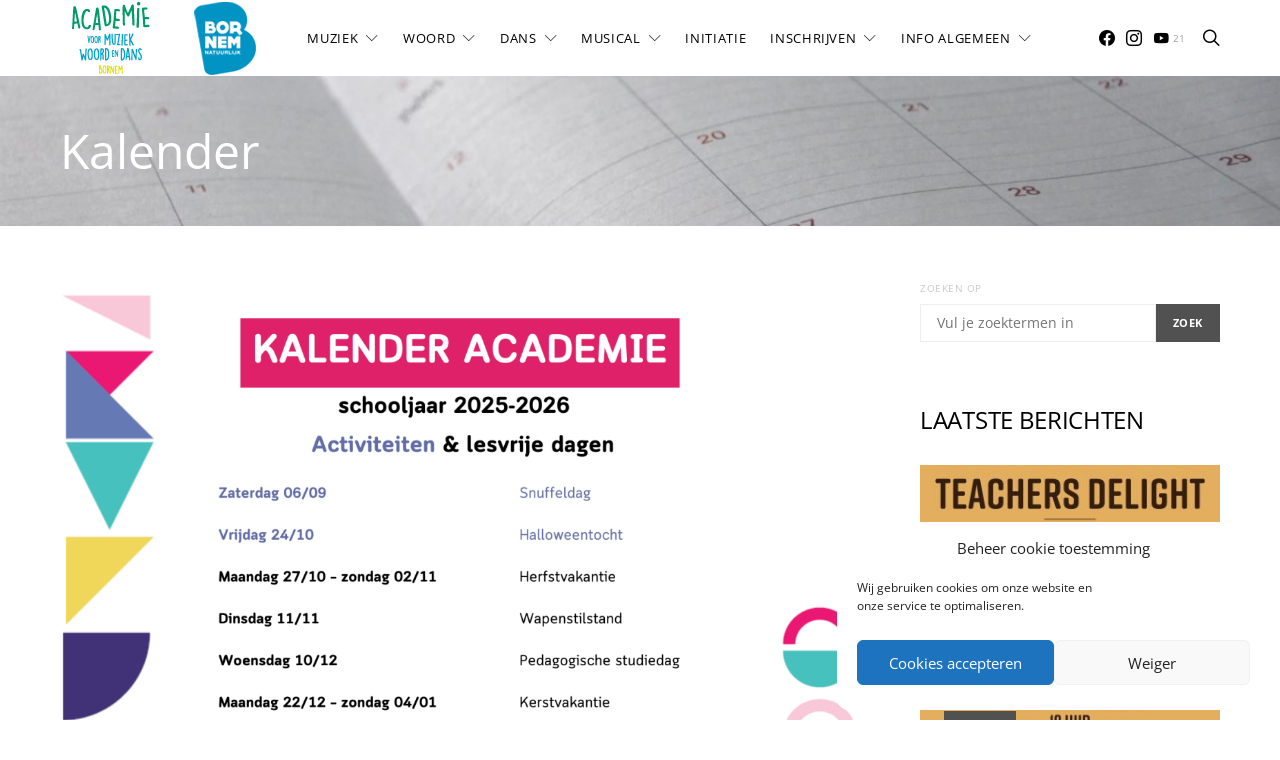

--- FILE ---
content_type: text/css
request_url: https://www.academiebornem.be/wp-content/themes/authentic-child/style.css?ver=1.0.0
body_size: 609
content:
/*
 * Theme Name:  Authentic Child
 * Theme URI:   https://codesupply.co/themes/authentic/
 * Description: Authentic Child Theme
 * Author:      Code Supply Co.
 * Author URI:  https://codesupply.co/
 * Template:    authentic
 * Version:     1.0.0
 */

/* Copy any classes from parent theme here. They will override the parent's version. */

.footer-logo: {
	float:left;
}

.footer-section .footer-info {
	padding-bottom:0px;
}
.slider-homepage {
	background-color:#125c74;
}

.page-header-wide {
	#min-height: 150px;
	margin-top: 0;
	 min-height: 0px;
}

#page-547 .category-muziek-leerkrachten img, #page-547 .category-dans-leerkrachten img, #page-547  .category-leerkrachten-andere img , #page-547  .category-woord-leerkrachten img, #page-547  .category-leerkrachten-musical img  {
	width:200px;
	height:200px;
}

.page-header-wide .overlay-outer {
	#height: 150px;
	height:auto;
}


.cnvs-block-section-heading.haligncenter {
	text-align:left;
}

.wp-block-table td {
	padding:0px;
}


#menu-hoofdmenu-1 > li.menu-item.menu-item-type-post_type.menu-item-object-page.menu-item-has-children.menu-item-154 a {
	#font-weight:bold;
}
#menu-hoofdmenu-1 > li.menu-item.menu-item-type-post_type.menu-item-object-page.menu-item-has-children.menu-item-154 ul li a {
	font-weight:normal;
}

.homepage_button_inschrijven {
	width:200px;
}
.homepage_button_inschrijven .wp-block-button__link {
	width:100%;
}

#page > div > section.page-header.page-header-wide.overlay > div.overlay-outer {
	width:1200px;
}

#masthead.page-header-type-none > div.navbar-primary.navbar-center.toggle-disabled > div.cs-container {
	max-width:1200px;
}

#masthead.page-header-type-wide > div.navbar-primary.navbar-center.toggle-disabled > div.cs-container {
	max-width:1200px;
}


@media (min-width: 1120px) {
.page-header-wide .overlay-inner {
   max-width: 1000px;
}

}

@media (max-width: 586px) {
.page-header-wide {
	min-height: 200px;
	margin-top: 0;
}

.page-header-wide .overlay-outer {
	height: 200px;
}

}

@media (min-width: 760px) {
	.main-content .entry-content > * {
		    margin-top: 16px;
			margin-bottom: 16px;
	}
}

.footer-info .site-logo .logo-image {
	width:200px;
}

.navbar-brand {
	padding:0px;
}

.site-header .navbar-brand .logo-image {
	width:212px;
}

.navbar-col:first-child > div > *:last-child {
	margin-right: 0rem;
}

.navbar-nav > li + li {
	margin-left: 1.5rem;
}

@media (min-width: 1120px) and  (max-width: 1154px) {
	.navbar-nav > li + li {
		margin-left: 1rem;
	}


}

.post-password-form label {
	color:black;
	font-weight:bold;
}
.post-password-form label input {
	 background-color:#efefef;
}
 